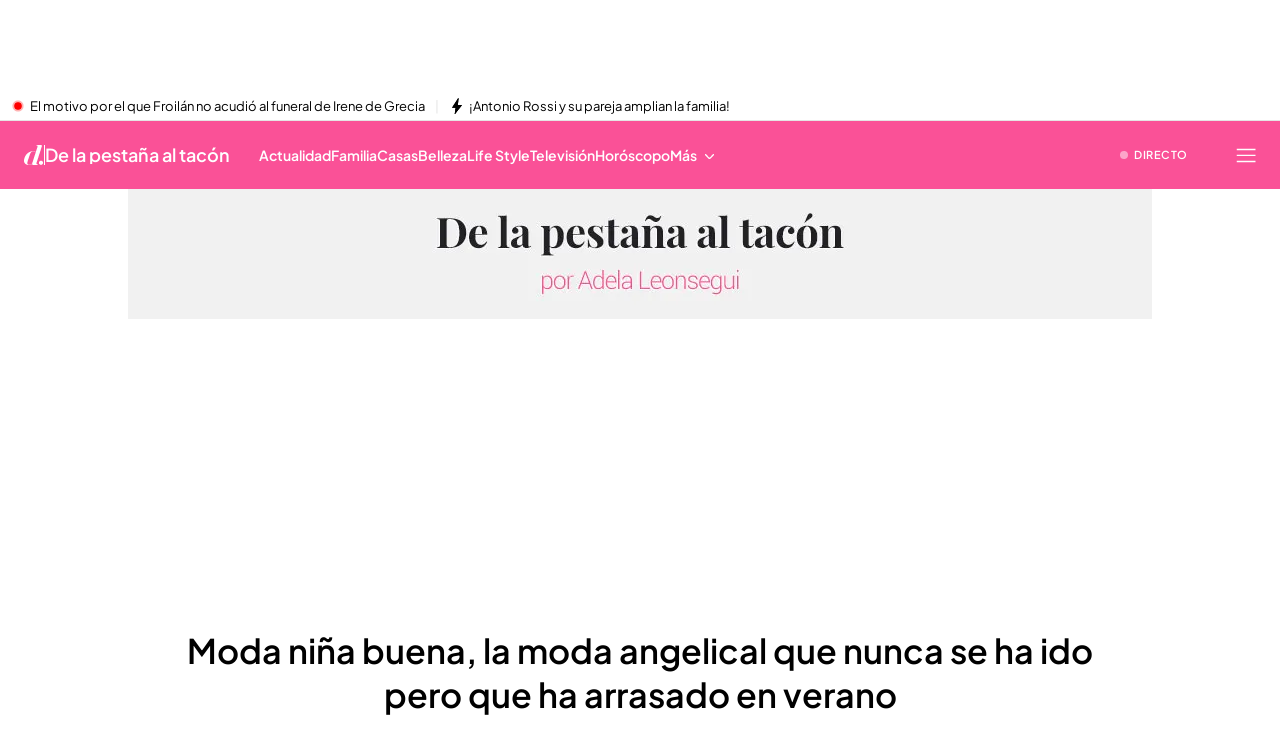

--- FILE ---
content_type: application/x-javascript
request_url: https://baul.mediaset.es/dist-maivs-modules/_astro/useGoogleTag.BQu8YfY3.js
body_size: -40
content:
import{r as t}from"./index.RYns6xqu.js";const d=()=>{const[a,s]=t.useState(!1);return t.useEffect(()=>{let e;const o=()=>{window?.googletag&&window?.googletag?.pubadsReady?s(!0):e=setTimeout(o,100)};return window.googletag=window.googletag||{cmd:[]},window.googletag.cmd.push(()=>{o()}),()=>{clearTimeout(e)}},[]),{isGoogletagLoaded:a}};export{d as u};
